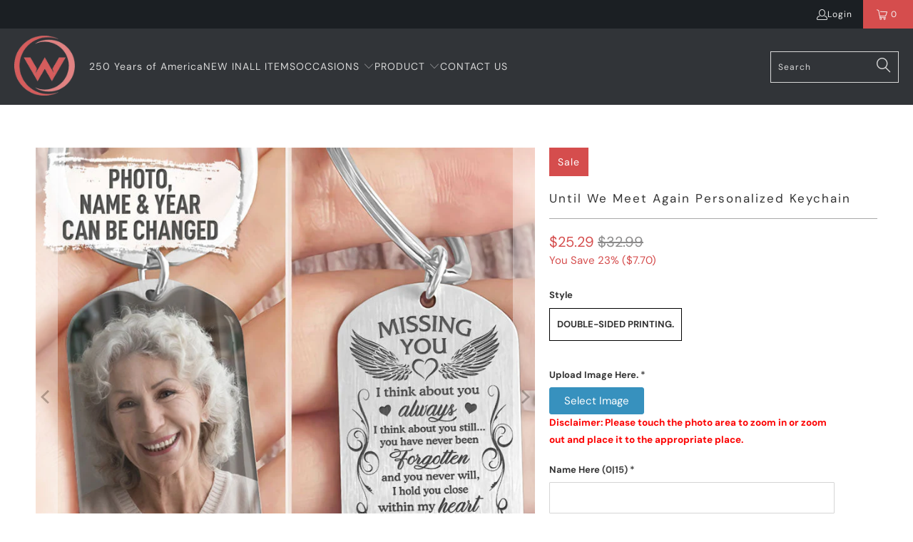

--- FILE ---
content_type: text/javascript; charset=utf-8
request_url: https://www.woohops.com/products/until-we-meet-again-personalized-keychain.js
body_size: 1476
content:
{"id":7572335067383,"title":"Until We Meet Again Personalized Keychain","handle":"until-we-meet-again-personalized-keychain","description":"\u003cp\u003e\u003cb\u003e\u003ci\u003e\u003cimg src=\"https:\/\/cdn.shopify.com\/s\/files\/1\/0061\/8630\/3557\/files\/trustbagde.png?v=1586409577\"\u003e\u003c\/i\u003e\u003c\/b\u003e\u003c\/p\u003e\n\u003cp\u003e\u003cstrong\u003eKEY FEATURES\u003c\/strong\u003e\u003c\/p\u003e\n\u003cul\u003e\n\u003cli\u003e\n\u003cp\u003e\u003cstrong\u003eBest Material and Durability:\u003c\/strong\u003e\u003cspan\u003e \u003c\/span\u003eThe key chain is made of stainless steel. It looks great and shiny.\u003c\/p\u003e\n\u003c\/li\u003e\n\u003cli\u003e\n\u003cp\u003e\u003cstrong\u003eFind Your Key Easier:\u003c\/strong\u003e\u003cspan\u003e \u003c\/span\u003eStill worried about losing your car and house keys easily when you are outside? With the stainless steel keychain, it is easy to find your keys and you can truly free up both your hands for outdoor joy, having fun with babies, carrying shopping bags or work need.\u003c\/p\u003e\n\u003c\/li\u003e\n\u003cli\u003e\n\u003cp\u003e\u003cstrong\u003eMulti-functional Home Decor:\u003c\/strong\u003e\u003cspan\u003e \u003c\/span\u003eYou can create your own collection of adorable and funny keychains for yourself. Especially, your home will look more beautiful when having an interesting keychain in the key hook.\u003c\/p\u003e\n\u003c\/li\u003e\n\u003cli\u003e\n\u003cp\u003e\u003cstrong\u003eGift of love:\u003c\/strong\u003e\u003cspan\u003e \u003c\/span\u003eWhether you buy it for yourself or for your friend, family member, colleague, this keychain bracelet fits the need to be a very useful and beautiful gift, she can use it every day. A perfect idea if you are finding a birthday gift, a housewarming gift, a festival gift, a Mother’s Day\/ Father’s Day\/ Christmas gift for your family or friends.\u003c\/p\u003e\n\u003c\/li\u003e\n\u003c\/ul\u003e\n\u003cdiv class=\"tw-pt-1 tw-px-5 lg:tw-px-0 hide-scrollbar tw-overflow-hidden mce__content\"\u003e\n\u003cp\u003e\u003cstrong\u003eCustomization:\u003c\/strong\u003e\u003c\/p\u003e\n\u003cul class=\"list-paddingleft-2\"\u003e\n\u003cli\u003e\n\u003cp\u003ePlease fill in the required fields and double-check your spelling before purchasing.\u003c\/p\u003e\n\u003c\/li\u003e\n\u003cli\u003e\n\u003cp\u003eTo ensure the best looking, please use standard English only and exclude special characters.\u003c\/p\u003e\n\u003c\/li\u003e\n\u003c\/ul\u003e\n\u003cp\u003e\u003cstrong\u003ePlease note:\u003c\/strong\u003e Due to the difference in monitor and light effect, the actual color and size of the item may be slightly different from the visual image.\u003c\/p\u003e\n\u003c\/div\u003e\n\u003cp\u003e\u003cem\u003e\u003cstrong\u003eGREAT REASONS TO BUY FROM US\u003c\/strong\u003e\u003c\/em\u003e\u003cbr\u003e\u003c\/p\u003e\n\u003cdiv class=\"product-single__description rte\" data-mce-fragment=\"1\" itemprop=\"description\"\u003e\n\u003cul data-mce-fragment=\"1\"\u003e\n\u003cli data-mce-fragment=\"1\"\u003eHandling Time:1-5 business days \/ Shipping Time: 5-14 business days.\u003c\/li\u003e\n\u003cli data-mce-fragment=\"1\"\u003eOrders can be canceled, returned, or exchanged freely if there are problems in quality, colors, and delayed shipping.\u003c\/li\u003e\n\u003cli data-mce-fragment=\"1\"\u003e30 Days protection, 100% refund if order not received.\u003c\/li\u003e\n\u003c\/ul\u003e\n\u003cul data-mce-fragment=\"1\"\u003e\u003c\/ul\u003e\n\u003c\/div\u003e\n\u003cdiv class=\"inline-item right last payment-methods\" data-mce-fragment=\"1\"\u003e\u003cimg src=\"https:\/\/cdn.shopifycdn.net\/s\/files\/1\/0288\/8436\/9496\/files\/3_1_ff775d20-3222-40a8-b39c-7002b4f45f25.jpg?v=1631512423\" alt=\"\"\u003e\u003c\/div\u003e","published_at":"2022-03-28T03:26:46-04:00","created_at":"2022-03-28T21:11:42-04:00","vendor":"Woohops","type":"","tags":["1v1 Keychain","Personalized Gifts"],"price":2529,"price_min":2529,"price_max":2529,"available":true,"price_varies":false,"compare_at_price":3299,"compare_at_price_min":3299,"compare_at_price_max":3299,"compare_at_price_varies":false,"variants":[{"id":42566608912631,"title":"Double-sided printing.","option1":"Double-sided printing.","option2":null,"option3":null,"sku":"C20-30-11030-DZ+B6","requires_shipping":true,"taxable":true,"featured_image":null,"available":true,"name":"Until We Meet Again Personalized Keychain - Double-sided printing.","public_title":"Double-sided printing.","options":["Double-sided printing."],"price":2529,"weight":28,"compare_at_price":3299,"inventory_management":null,"barcode":null,"requires_selling_plan":false,"selling_plan_allocations":[]}],"images":["\/\/cdn.shopify.com\/s\/files\/1\/0551\/3612\/5119\/products\/Web2_800x_0a8fa962-5074-4691-8908-6f76108f6f76.jpg?v=1648516302","\/\/cdn.shopify.com\/s\/files\/1\/0551\/3612\/5119\/products\/Web_800x_dde4db19-c240-4ac2-b3a9-20859542ee25.jpg?v=1648516302","\/\/cdn.shopify.com\/s\/files\/1\/0551\/3612\/5119\/products\/Web3_800x_53cf8919-fd26-4695-b6d8-414667579218.jpg?v=1648516302"],"featured_image":"\/\/cdn.shopify.com\/s\/files\/1\/0551\/3612\/5119\/products\/Web2_800x_0a8fa962-5074-4691-8908-6f76108f6f76.jpg?v=1648516302","options":[{"name":"Style","position":1,"values":["Double-sided printing."]}],"url":"\/products\/until-we-meet-again-personalized-keychain","media":[{"alt":null,"id":29342771216631,"position":1,"preview_image":{"aspect_ratio":1.0,"height":800,"width":800,"src":"https:\/\/cdn.shopify.com\/s\/files\/1\/0551\/3612\/5119\/products\/Web2_800x_0a8fa962-5074-4691-8908-6f76108f6f76.jpg?v=1648516302"},"aspect_ratio":1.0,"height":800,"media_type":"image","src":"https:\/\/cdn.shopify.com\/s\/files\/1\/0551\/3612\/5119\/products\/Web2_800x_0a8fa962-5074-4691-8908-6f76108f6f76.jpg?v=1648516302","width":800},{"alt":null,"id":29342771249399,"position":2,"preview_image":{"aspect_ratio":1.0,"height":800,"width":800,"src":"https:\/\/cdn.shopify.com\/s\/files\/1\/0551\/3612\/5119\/products\/Web_800x_dde4db19-c240-4ac2-b3a9-20859542ee25.jpg?v=1648516302"},"aspect_ratio":1.0,"height":800,"media_type":"image","src":"https:\/\/cdn.shopify.com\/s\/files\/1\/0551\/3612\/5119\/products\/Web_800x_dde4db19-c240-4ac2-b3a9-20859542ee25.jpg?v=1648516302","width":800},{"alt":null,"id":29342771282167,"position":3,"preview_image":{"aspect_ratio":1.0,"height":800,"width":800,"src":"https:\/\/cdn.shopify.com\/s\/files\/1\/0551\/3612\/5119\/products\/Web3_800x_53cf8919-fd26-4695-b6d8-414667579218.jpg?v=1648516302"},"aspect_ratio":1.0,"height":800,"media_type":"image","src":"https:\/\/cdn.shopify.com\/s\/files\/1\/0551\/3612\/5119\/products\/Web3_800x_53cf8919-fd26-4695-b6d8-414667579218.jpg?v=1648516302","width":800}],"requires_selling_plan":false,"selling_plan_groups":[]}

--- FILE ---
content_type: text/javascript; charset=utf-8
request_url: https://www.woohops.com/products/until-we-meet-again-personalized-keychain.js
body_size: 1459
content:
{"id":7572335067383,"title":"Until We Meet Again Personalized Keychain","handle":"until-we-meet-again-personalized-keychain","description":"\u003cp\u003e\u003cb\u003e\u003ci\u003e\u003cimg src=\"https:\/\/cdn.shopify.com\/s\/files\/1\/0061\/8630\/3557\/files\/trustbagde.png?v=1586409577\"\u003e\u003c\/i\u003e\u003c\/b\u003e\u003c\/p\u003e\n\u003cp\u003e\u003cstrong\u003eKEY FEATURES\u003c\/strong\u003e\u003c\/p\u003e\n\u003cul\u003e\n\u003cli\u003e\n\u003cp\u003e\u003cstrong\u003eBest Material and Durability:\u003c\/strong\u003e\u003cspan\u003e \u003c\/span\u003eThe key chain is made of stainless steel. It looks great and shiny.\u003c\/p\u003e\n\u003c\/li\u003e\n\u003cli\u003e\n\u003cp\u003e\u003cstrong\u003eFind Your Key Easier:\u003c\/strong\u003e\u003cspan\u003e \u003c\/span\u003eStill worried about losing your car and house keys easily when you are outside? With the stainless steel keychain, it is easy to find your keys and you can truly free up both your hands for outdoor joy, having fun with babies, carrying shopping bags or work need.\u003c\/p\u003e\n\u003c\/li\u003e\n\u003cli\u003e\n\u003cp\u003e\u003cstrong\u003eMulti-functional Home Decor:\u003c\/strong\u003e\u003cspan\u003e \u003c\/span\u003eYou can create your own collection of adorable and funny keychains for yourself. Especially, your home will look more beautiful when having an interesting keychain in the key hook.\u003c\/p\u003e\n\u003c\/li\u003e\n\u003cli\u003e\n\u003cp\u003e\u003cstrong\u003eGift of love:\u003c\/strong\u003e\u003cspan\u003e \u003c\/span\u003eWhether you buy it for yourself or for your friend, family member, colleague, this keychain bracelet fits the need to be a very useful and beautiful gift, she can use it every day. A perfect idea if you are finding a birthday gift, a housewarming gift, a festival gift, a Mother’s Day\/ Father’s Day\/ Christmas gift for your family or friends.\u003c\/p\u003e\n\u003c\/li\u003e\n\u003c\/ul\u003e\n\u003cdiv class=\"tw-pt-1 tw-px-5 lg:tw-px-0 hide-scrollbar tw-overflow-hidden mce__content\"\u003e\n\u003cp\u003e\u003cstrong\u003eCustomization:\u003c\/strong\u003e\u003c\/p\u003e\n\u003cul class=\"list-paddingleft-2\"\u003e\n\u003cli\u003e\n\u003cp\u003ePlease fill in the required fields and double-check your spelling before purchasing.\u003c\/p\u003e\n\u003c\/li\u003e\n\u003cli\u003e\n\u003cp\u003eTo ensure the best looking, please use standard English only and exclude special characters.\u003c\/p\u003e\n\u003c\/li\u003e\n\u003c\/ul\u003e\n\u003cp\u003e\u003cstrong\u003ePlease note:\u003c\/strong\u003e Due to the difference in monitor and light effect, the actual color and size of the item may be slightly different from the visual image.\u003c\/p\u003e\n\u003c\/div\u003e\n\u003cp\u003e\u003cem\u003e\u003cstrong\u003eGREAT REASONS TO BUY FROM US\u003c\/strong\u003e\u003c\/em\u003e\u003cbr\u003e\u003c\/p\u003e\n\u003cdiv class=\"product-single__description rte\" data-mce-fragment=\"1\" itemprop=\"description\"\u003e\n\u003cul data-mce-fragment=\"1\"\u003e\n\u003cli data-mce-fragment=\"1\"\u003eHandling Time:1-5 business days \/ Shipping Time: 5-14 business days.\u003c\/li\u003e\n\u003cli data-mce-fragment=\"1\"\u003eOrders can be canceled, returned, or exchanged freely if there are problems in quality, colors, and delayed shipping.\u003c\/li\u003e\n\u003cli data-mce-fragment=\"1\"\u003e30 Days protection, 100% refund if order not received.\u003c\/li\u003e\n\u003c\/ul\u003e\n\u003cul data-mce-fragment=\"1\"\u003e\u003c\/ul\u003e\n\u003c\/div\u003e\n\u003cdiv class=\"inline-item right last payment-methods\" data-mce-fragment=\"1\"\u003e\u003cimg src=\"https:\/\/cdn.shopifycdn.net\/s\/files\/1\/0288\/8436\/9496\/files\/3_1_ff775d20-3222-40a8-b39c-7002b4f45f25.jpg?v=1631512423\" alt=\"\"\u003e\u003c\/div\u003e","published_at":"2022-03-28T03:26:46-04:00","created_at":"2022-03-28T21:11:42-04:00","vendor":"Woohops","type":"","tags":["1v1 Keychain","Personalized Gifts"],"price":2529,"price_min":2529,"price_max":2529,"available":true,"price_varies":false,"compare_at_price":3299,"compare_at_price_min":3299,"compare_at_price_max":3299,"compare_at_price_varies":false,"variants":[{"id":42566608912631,"title":"Double-sided printing.","option1":"Double-sided printing.","option2":null,"option3":null,"sku":"C20-30-11030-DZ+B6","requires_shipping":true,"taxable":true,"featured_image":null,"available":true,"name":"Until We Meet Again Personalized Keychain - Double-sided printing.","public_title":"Double-sided printing.","options":["Double-sided printing."],"price":2529,"weight":28,"compare_at_price":3299,"inventory_management":null,"barcode":null,"requires_selling_plan":false,"selling_plan_allocations":[]}],"images":["\/\/cdn.shopify.com\/s\/files\/1\/0551\/3612\/5119\/products\/Web2_800x_0a8fa962-5074-4691-8908-6f76108f6f76.jpg?v=1648516302","\/\/cdn.shopify.com\/s\/files\/1\/0551\/3612\/5119\/products\/Web_800x_dde4db19-c240-4ac2-b3a9-20859542ee25.jpg?v=1648516302","\/\/cdn.shopify.com\/s\/files\/1\/0551\/3612\/5119\/products\/Web3_800x_53cf8919-fd26-4695-b6d8-414667579218.jpg?v=1648516302"],"featured_image":"\/\/cdn.shopify.com\/s\/files\/1\/0551\/3612\/5119\/products\/Web2_800x_0a8fa962-5074-4691-8908-6f76108f6f76.jpg?v=1648516302","options":[{"name":"Style","position":1,"values":["Double-sided printing."]}],"url":"\/products\/until-we-meet-again-personalized-keychain","media":[{"alt":null,"id":29342771216631,"position":1,"preview_image":{"aspect_ratio":1.0,"height":800,"width":800,"src":"https:\/\/cdn.shopify.com\/s\/files\/1\/0551\/3612\/5119\/products\/Web2_800x_0a8fa962-5074-4691-8908-6f76108f6f76.jpg?v=1648516302"},"aspect_ratio":1.0,"height":800,"media_type":"image","src":"https:\/\/cdn.shopify.com\/s\/files\/1\/0551\/3612\/5119\/products\/Web2_800x_0a8fa962-5074-4691-8908-6f76108f6f76.jpg?v=1648516302","width":800},{"alt":null,"id":29342771249399,"position":2,"preview_image":{"aspect_ratio":1.0,"height":800,"width":800,"src":"https:\/\/cdn.shopify.com\/s\/files\/1\/0551\/3612\/5119\/products\/Web_800x_dde4db19-c240-4ac2-b3a9-20859542ee25.jpg?v=1648516302"},"aspect_ratio":1.0,"height":800,"media_type":"image","src":"https:\/\/cdn.shopify.com\/s\/files\/1\/0551\/3612\/5119\/products\/Web_800x_dde4db19-c240-4ac2-b3a9-20859542ee25.jpg?v=1648516302","width":800},{"alt":null,"id":29342771282167,"position":3,"preview_image":{"aspect_ratio":1.0,"height":800,"width":800,"src":"https:\/\/cdn.shopify.com\/s\/files\/1\/0551\/3612\/5119\/products\/Web3_800x_53cf8919-fd26-4695-b6d8-414667579218.jpg?v=1648516302"},"aspect_ratio":1.0,"height":800,"media_type":"image","src":"https:\/\/cdn.shopify.com\/s\/files\/1\/0551\/3612\/5119\/products\/Web3_800x_53cf8919-fd26-4695-b6d8-414667579218.jpg?v=1648516302","width":800}],"requires_selling_plan":false,"selling_plan_groups":[]}

--- FILE ---
content_type: text/javascript
request_url: https://www.woohops.com/cdn/shop/t/7/assets/booster.js?v=122948760417307404501768946401
body_size: 10084
content:
(function(D,B){typeof window.exports=="object"&&typeof window[function(){var _="le",f="modu";return f+_}()]!="undefined"?window[function(){var u="e",T="l",W="modu";return W+T+u}()].exports=B():function(){var p="n",N="nctio",G="u",K="f";return K+G+N+p}()==typeof window.define&&window.define.amd?window.define(B):D.baMet=B()})(this,function(){function D(){return A[function(){var E="refix",Y="lP",TU="ur";return TU+Y+E}()]+A[function(){var e="l",IX="EvsUr",NQ="ba";return NQ+IX+e}()]}function B(D2){return Object[function(){var Nm="s",gd="y",MK="e",gW="k";return gW+MK+gd+Nm}()](D2)[function(){var Y="h",p="gt",x="en",VI="l";return VI+x+p+Y}()]===0}function w(){return(A[function(){var D8="acon",pO="useBe";return pO+D8}()]||A[function(){var by="lyNow",MD="app";return MD+by}()])&&B(A[function(){var q="rs",ei="e",p7="d",zM="hea";return zM+p7+ei+q}()])&&Jf&&typeof window[function(){var BZ="tor",g="ga",E="i",N="nav";return N+E+g+BZ}()][function(){var V="acon",tR="ndBe",qIH="se";return qIH+tR+V}()]!="undefined"&&!A[function(){var _Z="als",rb="denti",YC="re",Mo="hC",e0="t",T="wi";return T+e0+Mo+YC+rb+_Z}()]}function z(){for(var D2;D2=y[function(){var Cp="t",r="f",x="hi",e$="s";return e$+x+r+Cp}()]();)D2();o=!0}function _(D2){o?D2():y.push(D2)}function K(D2,B2){var w2=D2[function(){var Yo="s",AP="he",Y="tc",pZ="ma";return pZ+Y+AP+Yo}()]||D2.matchesSelector||D2[function(){var ol="tor",LK="tchesSelec",E="zMa",Z="mo";return Z+E+LK+ol}()]||D2.msMatchesSelector||D2.oMatchesSelector||D2.webkitMatchesSelector;return w2?w2.apply(D2,[B2]):(U[function(){var g0="g",qD="o",F="l";return F+qD+g0}()]("Unable to match"),!1)}function v(D2){var B2=[];for(window[function(){var G="j";return G}()]=0;window.j<D2.items.length;window.j++){var w2=D2[function(){var fe="ms",Tb="te",h="i";return h+Tb+fe}()][window.j];B2[function(){var Do="h",r="us",_q="p";return _q+r+Do}()]({id:w2[function(){var HG="d",F="i";return F+HG}()],properties:w2.properties,quantity:w2.quantity,variant_id:w2.variant_id,product_id:w2.product_id,final_price:w2[function(){var Nx="e",yi="c",Zi="l_pri",l="a",JE="fin";return JE+l+Zi+yi+Nx}()],image:w2[function(){var Nm="ge",kp="ma",q="i";return q+kp+Nm}()],handle:w2[function(){var bv="le",NA="nd",x="ha";return x+NA+bv}()],title:w2.title})}return{token:D2.token,total_price:D2[function(){var s="_price",i="tal",d3="to";return d3+i+s}()],items:B2,currency:D2.currency}}function I(D2){U.log(D2),D2._url.indexOf(function(){var u="dd",Fy="/a",gu="/cart";return gu+Fy+u}())>=0?U[function(){var bC="ta",G="Da",h0="Cart",kW="get";return kW+h0+G+bC}()](function(D3){U.log(D3),U[function(){var h="ibutes",s="artAttr",gi="setC";return gi+s+h}()](!0,D3)}):U[function(){var x2="es",s6="t",WL="u",GC="ib",bd="tAttr",wF="ar",R="setC";return R+wF+bd+GC+WL+s6+x2}()](!0,D2[function(){var ti="e",E="s",T="on",Sj="resp";return Sj+T+E+ti}()])}function W(){try{var D2=XMLHttpRequest.prototype.open;XMLHttpRequest.prototype.open=function(){this[function(){var Wx="istener",x="addEventL";return x+Wx}()](function(){var Ey="d",r="loa";return r+Ey}(),function(){this[function(){var rj="url",h="_";return h+rj}()]&&this[function(){var p="l",g="r",jQ="u",bu="_";return bu+jQ+g+p}()][function(){var mF="h",QR="rc",tl="a",zO="se";return zO+tl+QR+mF}()](/cart.*js/)>=0&&this._method!="GET"&&(U.log("its a cart endpoint thats not a get request"),I(this))}),D2[function(){var aq="ly",F="p",gf="p",v7="a";return v7+gf+F+aq}()](this,arguments)}}catch(B2){U[function(){var Y="g",s="o",Uz="l";return Uz+s+Y}()](B2),U[function(){var qc="g",l="o",h="l";return h+l+qc}()](function(){var N="t",vz="hing ajax car",Ce="error catc";return Ce+vz+N}())}}function $(D2){document.readyState==="interactive"||function(){var z0="te",_U="e",r="compl";return r+_U+z0}()===document[function(){var rp="tate",f="S",pU="ready";return pU+f+rp}()]?D2():document[function(){var u="ner",c="ntListe",E="ve",T="addE";return T+E+c+u}()](function(){var lN="d",RB="tentLoade",Z="Con",R="DOM";return R+Z+RB+lN}(),D2)}function k(){return function(){var c="xxxxxxxxx",DX="x",IM="xxxxxxx4xxxyxxxxx",O="xxxxx";return O+IM+DX+c}().replace(/[xy]/g,function(D2){var B2=16*Math.random()|0;return(function(){var l="x";return l}()==D2?B2:3&B2|8)[function(){var _d="ing",C="toStr";return C+_d}()](16)})+Date.now()[function(){var Yr="g",l="Strin",V="o",f="t";return f+V+l+Yr}()]()}function L(){A[function(){var V="s",qL="okie",r="co";return r+qL+V}()]&&Jf&&U[function(){var vc="okie",f1="setCo";return f1+vc}()]("baMet_baEvs",window.JSON.stringify(AxM),1)}function H(){var D2=document.querySelector(function(){var fi="f-token]",Up="a[name=csr",Gm="met";return Gm+Up+fi}());return D2&&D2[function(){var s6="t",r="ten",VQ="n",c="co";return c+VQ+r+s6}()]}function n(){var D2=document[function(){var T="r",N="lecto",p="querySe";return p+N+T}()](function(){var r="am]",l="rf-par",i="name=cs",_b="meta[";return _b+i+l+r}());return D2&&D2.content}function P(D2){var B2=H();B2&&D2.setRequestHeader("X-CSRF-Token",B2)}function lO(D2){var B2=D2;return B2[function(){var UJ="n",ry="mo",tk="om",Sk="c";return Sk+tk+ry+UJ}()]=window[function(){var ld="ps",oi="sterAp",d="Boo";return d+oi+ld}()].common,B2}function Pe(B2){_(function(){U.sendRequest(D(),lO(B2),function(){for(var D2=0;D2<AxM.length;D2++)if(AxM[D2].id==B2[function(){var d="d",E="i";return E+d}()]){AxM[function(){var TB="ice",f0="l",Nj="sp";return Nj+f0+TB}()](D2,1);break}L()})})}function b(B2){_(function(){var w2=lO(B2),z2=n(),_2=H();z2&&_2&&(w2[z2]=_2),window.navigator[function(){var h="n",Hv="o",j="ac",wP="sendBe";return wP+j+Hv+h}()](D(),window.JSON[function(){var d="gify",q="strin";return q+d}()](w2))})}function Ll(){return window[function(){var Y="ion",Yh="locat";return Yh+Y}()][function(){var R="me",f="athna",e="p";return e+f+R}()]}function X(D2){return D2&&D2.length>0?D2:null}function m(D2){for(var B2 in D2)D2[function(){var C="perty",s="sOwnPro",EO="a",G="h";return G+EO+s+C}()](B2)&&D2[B2]===null&&delete D2[B2];return D2}function ZS(D2){var B2=D2.target;return m({tag:B2.tagName.toLowerCase(),id:X(B2.id),class:X(B2.className),page:Ll()})}function t(){$H=U.getVisitId();var D2=new Date,B2=new Date,w2=2;B2[function(){var ee="rs",r="u",t0="tUTCHo",u="se";return u+t0+r+ee}()](23,59,59,59);var z2=(B2-D2)/1e3,_2=z2/60;return(_2>Q||z2<w2)&&(_2=Q),(!$H||z2<w2)&&($H=k()),U.setCookie("baMet_visit",$H,_2),$H}function OQ(){if(o=!1,$H=t(),dl=U.getVisitorId(),M=U.getCookie(function(){var jS="y",l="t_appl",vT="baMe";return vT+l+jS}()),A.cookies===!1||A[function(){var j="its",oG="yVis",ps="l",HP="app";return HP+ps+oG+j}()]===!1)U.log("Visit applying disabled"),z();else if($H&&dl&&!M)U[function(){var SQ="g",R="o",oQ="l";return oQ+R+SQ}()]("Active visit"),z();else if(U.getCookie(function(){var q="it",V="s",BM="vi",x="baMet_";return x+BM+V+q}())){U[function(){var f="g",T="o",C="l";return C+T+f}()]("Visit started"),dl||(dl=k(),window.localStorage.setItem("baMet_visitor",dl));var D2=new Date,B2=D2[function(){var g="ing",NO="ISOStr",E="to";return E+NO+g}()]().slice(0,10),w2={shop_id:window.BoosterApps[function(){var Ic="mmon",_i="co";return _i+Ic}()][function(){var c="p",s="o",cD="h",PT="s";return PT+cD+s+c}()].id,name:"create_visit",params:{landing_page:window[function(){var MF="tion",Bb="a",oR="loc";return oR+Bb+MF}()][function(){var zz="ef",uM="r",am="h";return am+uM+zz}()],screen_width:window.screen[function(){var Ha="h",ot="t",ja="wid";return ja+ot+Ha}()],screen_height:window.screen[function(){var W3="ght",mS="hei";return mS+W3}()]},timestamp:window.parseInt(D2.getTime()),date:B2,hour:D2.getUTCHours(),id:k(),visit_token:$H,visitor_token:dl,app:function(){var FC="a",zr="b";return zr+FC}()};for(var _2 in document.referrer.length>0&&(w2.referrer=document[function(){var h="rer",vn="fer",ddV="re";return ddV+vn+h}()]),A.visitParams)A[function(){var dn="ams",aI="tPar",Se="visi";return Se+aI+dn}()].hasOwnProperty(_2)&&(w2[_2]=A[function(){var O="s",t2="aram",GA="visitP";return GA+t2+O}()][_2]);U[function(){var d="g",AH="o",t0="l";return t0+AH+d}()](w2),U.destroyCookie(function(){var gF="pply",N0="Met_a",Y="ba";return Y+N0+gF}()),z()}else U.log("baCookies disabled"),z()}var S={set:function(D2,B2,w2,z2){var _2="",K2="";if(w2){var v2=new Date;v2[function(){var cT="ime",sD="setT";return sD+cT}()](v2.getTime()+60*w2*1e3),_2="; expires="+v2[function(){var C="ing",R="tr",Kz="S",kY="toGMT";return kY+Kz+R+C}()]()}z2&&(K2=function(){var F="ain=",Pj="; dom";return Pj+F}()+z2),document[function(){var Gx="e",u="i",rG="k",h="o",nW="co";return nW+h+rG+u+Gx}()]=D2+function(){var Z="=";return Z}()+window[function(){var G="e",c="cap",p="s",e="e";return e+p+c+G}()](B2)+_2+K2+"; path=/"},get:function(D2){var B2,w2,z2=D2+"=",_2=document[function(){var p="ie",sn="cook";return sn+p}()].split(function(){var _7=";";return _7}());for(B2=0;B2<_2.length;B2++){for(w2=_2[B2];w2.charAt(0)===" ";)w2=w2.substring(1,w2[function(){var tN="h",d="t",e="eng",KY="l";return KY+e+d+tN}()]);if(w2[function(){var H3="f",g="O",l0="x",i="nde",E="i";return E+i+l0+g+H3}()](z2)===0)return unescape(w2[function(){var G="ring",yC="subst";return yC+G}()](z2[function(){var k_="th",j="g",CJ="n",QS="e",u="l";return u+QS+CJ+j+k_}()],w2.length))}return null}},A={urlPrefix:"",visitsUrl:"https://u0altfd679.execute-api.us-west-2.amazonaws.com/prod/api/appstats",baEvsUrl:"https://u0altfd679.execute-api.us-west-2.amazonaws.com/prod/api/appstats",page:null,useBeacon:!0,startOnReady:!0,applyVisits:!0,cookies:!0,cookieDomain:null,headers:{},visitParams:{},withCredentials:!1},U=window.baMet||{};U.configure=function(D2){for(var B2 in D2)D2[function(){var zf="ty",F="wnProper",tG="O",xd="s",Eu="ha";return Eu+xd+tG+F+zf}()](B2)&&(A[B2]=D2[B2])},U[function(){var OK="ure",p3="onfig",cn="c";return cn+p3+OK}()](U);var $H,dl,M,a=window.jQuery||window.Zepto||window[function(){var MI="$";return MI}()],Q=30,J=2*362781+325638,o=!1,y=[],Jf=typeof window.JSON!="undefined"&&typeof window.JSON[function(){var xg="ngify",j="ri",YY="st";return YY+j+xg}()]!="undefined",AxM=[];U.setCookie=function(D2,B2,w2){S[function(){var WN="t",kn="e",r="s";return r+kn+WN}()](D2,B2,w2,A[function(){var G="omain",YQ="cookieD";return YQ+G}()]||A.domain)},U.getCookie=function(D2){return S[function(){var R$="t",V="e",u="g";return u+V+R$}()](D2)},U[function(){var s="kie",e="oyCoo",vg="destr";return vg+e+s}()]=function(D2){S[function(){var r="t",dX="e",SM="s";return SM+dX+r}()](D2,"",-1)},U.log=function(D2){U.getCookie("baMet_debug")&&window.console[function(){var FS="g",f8="o",f="l";return f+f8+FS}()](D2)},U.onBaEv=function(D2,B2,w2){document.addEventListener(D2,function(D3){K(D3.target,B2)&&w2(D3)})},U[function(){var F="st",D4="e",cd="qu",l="sendRe";return l+cd+D4+F}()]=function(D2,B2,w2){try{if(Jf)if(a&&function(){var g="ion",G="funct";return G+g}()==typeof a.ajax)a.ajax({type:function(){var d="ST",fn="O",C_="P";return C_+fn+d}(),url:D2,data:window[function(){var gY="N",E="SO",i9="J";return i9+E+gY}()].stringify(B2),contentType:function(){var N="t=utf-8",pV="harse",iS="n/json; c",h="io",q="applicat";return q+h+iS+pV+N}(),beforeSend:P,complete:function(D3){D3.status==200&&w2(D3)},headers:A[function(){var m8="ders",p="hea";return p+m8}()],xhrFields:{withCredentials:A[function(){var z0="entials",bg="d",Za="e",CR="thCr",Y="wi";return Y+CR+Za+bg+z0}()]}});else{var z2=new XMLHttpRequest;for(var _2 in z2.open(function(){var Qg="T",Q8="POS";return Q8+Qg}(),D2,!0),z2[function(){var LA="dentials",w6="hCre",HE="wit";return HE+w6+LA}()]=A[function(){var $I="entials",v8="ed",Jm="Cr",MN="with";return MN+Jm+v8+$I}()],z2[function(){var tS="der",Oj="equestHea",DY="tR",Xh="se";return Xh+DY+Oj+tS}()]("Content-Type",function(){var u="n",GJ="o",Z9B="n/js",$K="tio",PC="lica",Jj="app";return Jj+PC+$K+Z9B+GJ+u}()),A.headers)A.headers.hasOwnProperty(_2)&&z2.setRequestHeader(_2,A[function(){var Sw="s",GB="er",Vb="head";return Vb+GB+Sw}()][_2]);z2[function(){var i="d",mf="loa",bX="on";return bX+mf+i}()]=function(){z2.status===200&&w2(z2.response)},P(z2),z2.send(window[function(){var Wk="N",$k="O",C="JS";return C+$k+Wk}()].stringify(B2))}}catch(K2){}},U[function(){var up="tData",p="getCar";return p+up}()]=function(D2){try{if(Jf)if(a&&typeof a[function(){var x9="x",g="aja";return g+x9}()]=="function")a[function(){var Uu="x",Na="aja";return Na+Uu}()]({type:function(){var i9="T",O="E",m5="G";return m5+O+i9}(),url:function(){var BX="equest=1",mS="_r",Y="/cart.js?ba";return Y+mS+BX}(),data:{},dataType:"json",complete:function(B3){B3.status==200&&(B3.responseText?D2(B3.responseText):D2(B3))}});else{var B2=new XMLHttpRequest;B2.onreadystatechange=function(){B2[function(){var aC="State",RZ="ready";return RZ+aC}()]===4&&B2.status===200&&D2(B2[function(){var Mb="eText",wJ="respons";return wJ+Mb}()])},B2[function(){var UY="n",QM="e",N="op";return N+QM+UY}()](function(){var aQ="T",C="E",Z="G";return Z+C+aQ}(),function(){var ZB="1",ZH="_request=",El="/cart.js?ba";return El+ZH+ZB}(),!1),B2.send(null)}}catch(w2){}},U.syncCsId=function(){var D2=U.getCookie("baMet_cs_id");return D2||(D2=k()),U.setCookie(function(){var JF="_id",jF="cs",DT="t_",WW="baMe";return WW+DT+jF+JF}(),D2,3*6623+291),D2},U.getVisitId=U[function(){var u="n",_Z="sitToke",kx="Vi",Ci="get";return Ci+kx+_Z+u}()]=function(){return U[function(){var kj="kie",FK="o",zB="etCo",hq="g";return hq+zB+FK+kj}()](function(){var sR="t",th="si",YT="i",xb="aMet_v",d="b";return d+xb+YT+th+sR}())},U[function(){var hP="itorId",Qr="getVis";return Qr+hP}()]=U[function(){var Y="n",zn="rToke",O="etVisito",d="g";return d+O+zn+Y}()]=function(){return window.localStorage.getItem("baMet_visitor")},U.isAdmin=function(){return U[function(){var wJ="ookie",KP="etC",Y8="g";return Y8+KP+wJ}()](function(){var x="min",q="d",r="_a",_A="ba";return _A+r+q+x}())},U.reset=function(){return U.destroyCookie(function(){var cR="t",f="si",g="vi",h="t_",wB="Me",TE="ba";return TE+wB+h+g+f+cR}()),window.localStorage[function(){var kz="Item",CO="emove",wg="r";return wg+CO+kz}()]("baMet_visitor"),U.destroyCookie("baMet_baEvs"),U.destroyCookie(function(){var BQ="apply",DD="baMet_";return DD+BQ}()),!0},U.debug=function(D2){return D2===!1?U.destroyCookie(function(){var V="ug",bS="b",uE="t_de",IR="Me",iW="ba";return iW+IR+uE+bS+V}()):U[function(){var $r="e",yc="ooki",IH="tC",xL="e",Jk="s";return Jk+xL+IH+yc+$r}()](function(){var zG="ug",r="eb",_p="d",h="baMet_";return h+_p+r+zG}(),function(){var LA="t";return LA}(),1*(1*180541+173887)+171172),!0},U.getBrowserInfo=function(){return{options:[],header:[navigator.platform,navigator.userAgent,navigator[function(){var w9="sion",cp="appVer";return cp+w9}()],navigator[function(){var jj="or",C="vend";return C+jj}()],window.opera],dataos:[{name:"Windows Phone",value:function(){var fg="one",E="dows Ph",cN="Win";return cN+E+fg}(),version:function(){var gCF="S",i="O";return i+gCF}()},{name:"Windows",value:"Win",version:function(){var Fl="T",pK="N";return pK+Fl}()},{name:"iPhone",value:function(){var dz="ne",c="Pho",Z="i";return Z+c+dz}(),version:function(){var P8="S",oR="O";return oR+P8}()},{name:"iPad",value:"iPad",version:"OS"},{name:function(){var I8="id",EG="ndro",R7="A";return R7+EG+I8}(),value:"Android",version:function(){var YQ="roid",W$="And";return W$+YQ}()},{name:function(){var W8="c OS",Ky="a",q="M";return q+Ky+W8}(),value:"Mac",version:function(){var R="X",A2="OS ";return A2+R}()},{name:function(){var Hf="x",qw="u",iv="in",ip="L";return ip+iv+qw+Hf}(),value:"Linux",version:function(){var T="v",oW="r";return oW+T}()},{name:function(){var yg="m",XA="Pal";return XA+yg}(),value:"Palm",version:"PalmOS"}],databrowser:[{name:"Chrome",value:function(){var eC="me",_v="Chro";return _v+eC}(),version:function(){var DT="e",ai="m",_s="ro",tY="Ch";return tY+_s+ai+DT}()},{name:"Firefox",value:"Firefox",version:function(){var _P="x",G4="efo",bAE="ir",AW="F";return AW+bAE+G4+_P}()},{name:"Safari",value:function(){var Nx="i",JE="ar",qz="f",h="Sa";return h+qz+JE+Nx}(),version:function(){var fs="ion",Sj="Vers";return Sj+fs}()},{name:"Internet Explorer",value:"MSIE",version:function(){var XK="E",da="I",rv="MS";return rv+da+XK}()},{name:function(){var EO="ra",nG="Ope";return nG+EO}(),value:function(){var Rq="a",VK="r",jX="pe",nI="O";return nI+jX+VK+Rq}(),version:function(){var H7="ra",Uu="e",t_="Op";return t_+Uu+H7}()},{name:"BlackBerry",value:"CLDC",version:"CLDC"},{name:"Mozilla",value:function(){var nK="la",M8="zil",Ku="Mo";return Ku+M8+nK}(),version:"Mozilla"}],init:function(){var D2=this.header[function(){var EE="in",qS="o",N="j";return N+qS+EE}()](function(){var g=" ";return g}());return{os:this[function(){var DE="Item",Nd="match";return Nd+DE}()](D2,this.dataos),browser:this[function(){var Xu="hItem",N_="matc";return N_+Xu}()](D2,this.databrowser),tz_offset:new Date().getTimezoneOffset()/60}},matchItem:function(D2,B2){var w2,z2,_2,K2=0,v2=0;for(K2=0;K2<B2[function(){var hd="th",Ab="leng";return Ab+hd}()];K2+=1)if(new window[function(){var x="p",p1="x",sV="E",V="g",eL="Re";return eL+V+sV+p1+x}()](B2[K2][function(){var B3="lue",CU="a",Oh="v";return Oh+CU+B3}()],"i")[function(){var MF="t",$t="tes";return $t+MF}()](D2)){if(w2=new window[function(){var cv="Exp",Tb="eg",qf="R";return qf+Tb+cv}()](B2[K2][function(){var Pj="sion",KO="ver";return KO+Pj}()]+"[- /:;]([\\d._]+)","i"),_2="",(z2=D2.match(w2))&&z2[1]&&(z2=z2[1]),z2)for(z2=z2.split(/[._]+/),v2=0;v2<z2[function(){var UN="gth",bj="n",Q0="le";return Q0+bj+UN}()];v2+=1)_2+=v2===0?z2[v2]+".":z2[v2];else _2="0";return B2[K2].name}return{name:function(){var q2="own",Su="n",oO="nk",sl="u";return sl+oO+Su+q2}(),version:0}}}[function(){var f="t",Cg="ni",wA="i";return wA+Cg+f}()]()},U[function(){var e0="y",N="pl",fK="p",zp="a";return zp+fK+N+e0}()]=function(D2,B2,z2){try{var K2=new Date,v2=K2.toISOString()[function(){var Z="ce",sW="sli";return sW+Z}()](0,10),I2={shop_id:window.BoosterApps.common.shop.id,name:D2,params:B2||{},timestamp:window.parseInt(K2[function(){var rL="me",f="i",E="getT";return E+f+rL}()]()),date:v2,hour:K2.getUTCHours(),id:k(),app:z2};_(function(){A[function(){var G="ies",mA="k",Vd="coo";return Vd+mA+G}()]&&!U.getVisitId()&&OQ(),_(function(){U[function(){var DP="g",rh="o",HD="l";return HD+rh+DP}()](I2),I2[function(){var yE="n",ME="toke",T="visit_";return T+ME+yE}()]=U[function(){var K0="Id",j_="t",r="Visi",g="get";return g+r+j_+K0}()](),I2[function(){var l0="n",jG="ke",B6="o",C="sitor_t",V="vi";return V+C+B6+jG+l0}()]=U[function(){var to="orId",gm="etVisit",MW="g";return MW+gm+to}()](),w()?b(I2):(AxM.push(I2),L(),setTimeout(function(){Pe(I2)},1e3))})})}catch(W2){U[function(){var QJ="g",g="o",Y_="l";return Y_+g+QJ}()](W2),U[function(){var n6="g",R="o",Sg="l";return Sg+R+n6}()]("error applying")}return!0},U[function(){var XA="View",iK="y",I4="pl",rA="p",Go="a";return Go+rA+I4+iK+XA}()]=function(D2){var B2=U[function(){var E="sh",c="ha",Kq="page_";return Kq+c+E}()];if(D2)for(var w2 in D2)D2.hasOwnProperty(w2)&&(B2[w2]=D2[w2]);U.apply(function(){var JX="w",rT="vie";return rT+JX}(),B2,function(){var tv="a",dz="b";return dz+tv}())},U[function(){var x="cks",q="li",MO="pplyAppC",g="a";return g+MO+q+x}()]=function(){U[function(){var C="Ev",T="onBa";return T+C}()](function(){var sh="ck",s7="i",t1="l",SD="c";return SD+t1+s7+sh}(),".ba-met-handler",function(D2){try{var B2=D2[function(){var Iz="t",Bb="e",Ju="targ";return Ju+Bb+Iz}()],w2=B2[function(){var R="ribute",f="t",s$="t",ZU="etA",QX="g";return QX+ZU+s$+f+R}()](function(){var nP="ame",Ws="-ba-met-n",i="data";return i+Ws+nP}());if(w2){var z2=ZS(D2),_2=B2.getAttribute("data-ba-met-app");if(z2.text=z2[function(){var q7="g",sp="a",Ht="t";return Ht+sp+q7}()]=="input"?B2[function(){var r="e",c1="u",pW="val";return pW+c1+r}()]:(B2.textContent||B2.innerText||B2.innerHTML).replace(/[\s\r\n]+/g,function(){var yQ=" ";return yQ}())[function(){var Xu="m",V="i",LP="tr";return LP+V+Xu}()](),z2[function(){var _z="f",vl="e",cr="r",sX="h";return sX+cr+vl+_z}()]=B2[function(){var rg="ref",Z="h";return Z+rg}()],K2=B2[function(){var BU="ibute",cy="getAttr";return cy+BU}()](function(){var xw="as",V3="a-met-extr",O2="data-b";return O2+V3+xw}())){var K2=window.cleanNumbers(window[function(){var ZL="N",n1="SO",mb="J";return mb+n1+ZL}()][function(){var Lk="rse",DF="a",a4="p";return a4+DF+Lk}()](K2));for(var v2 in K2)K2.hasOwnProperty(v2)&&(z2[v2]=K2[v2])}U[function(){var lr="y",_w="pl",cg="ap";return cg+_w+lr}()](w2,z2,_2)}}catch(I2){U.log("applyAppClicks exception"),U.log(I2)}})},U[function(){var px="yAtc",uf="pl",LK="p",$F="a";return $F+LK+uf+px}()]=function(){U.onBaEv(function(){var Dq="ick",C="l",ip="c";return ip+C+Dq}(),function(){var f8="name=add]",qm="-button.product-menu-button-atc, .button-cart, .product-add, .add-to-cart input, .btn-addtocart, [",xu=".product-form__cart-submit, #AddToCart-product-template, .product-atc-btn, .product-menu";return xu+qm+f8}(),function(D2){Date[function(){var mh="w",RP="o",IU="n";return IU+RP+mh}()]();var B2=D2.target,w2=ZS(D2);w2[function(){var f="ext",g6="t";return g6+f}()]=function(){var rC="put",P_="n",n9="i";return n9+P_+rC}()==w2[function(){var AD="g",Oq="a",SY="t";return SY+Oq+AD}()]?B2[function(){var G="ue",T0="val";return T0+G}()]:(B2[function(){var Bx="tent",jr="n",Hi="textCo";return Hi+jr+Bx}()]||B2.innerText||B2.innerHTML).replace(/[\s\r\n]+/g,function(){var VO=" ";return VO}()).trim(),w2.href=B2.href,U[function(){var nW="ly",o6="p",c="p",Nz="a";return Nz+c+o6+nW}()](function(){var we="c",T="t",R="a";return R+T+we}(),w2,"ba")})},U.saveBaCartData=function(D2){if(Jf){var B2=U[function(){var D22="ta",C9="rtDa",i="getBaCa";return i+C9+D22}()]();B2[function(){var SI="h",eG="us",w3="p";return w3+eG+SI}()](D2),window[function(){var V="orage",x2="localSt";return x2+V}()][function(){var f="m",PH="e",AE="tIt",Hy="se";return Hy+AE+PH+f}()]("baMet_cartData",window.JSON.stringify(B2))}},U.getBaCartData=function(){try{if(window.localStorage[function(){var SP="tem",X_="getI";return X_+SP}()]("baMet_cartData")){var D2=window[function(){var vZ="nt",pW="I",cm9="parse";return cm9+pW+vZ}()](new Date()[function(){var hU="e",jf="tTim",Bf="e",c="g";return c+Bf+jf+hU}()]())-2592e5,B2=window[function(){var Ks="ON",Gs="S",mC="J";return mC+Gs+Ks}()].parse(window[function(){var i="orage",h="localSt";return h+i}()].getItem(function(){var mM="ta",Bj="rtDa",Rx="baMet_ca";return Rx+Bj+mM}())).filter(function(B3){return window[function(){var EL="Int",Uh="parse";return Uh+EL}()](B3.ts)>D2}).reverse();return window[function(){var oE="rage",tq="o",as="localSt";return as+tq+oE}()].setItem("baMet_cartData",window.JSON.stringify(B2)),B2}return[]}catch(w2){U[function(){var ZT="g",Z="o",DK="l";return DK+Z+ZT}()](w2),U.log(function(){var T="a",MV="ing b",Un="ett",Zm="or g",Dv="err";return Dv+Zm+Un+MV+T}())}},U.updateBaCart=function(D2){var B2=U.getCookie(function(){var n2="t",h="ar",ZN="c";return ZN+h+n2}()),w2=U.getCookie("ba_cart_token");window.BoosterApps[function(){var Uj="n",Zb="mmo",R="o",KF="c";return KF+R+Zb+Uj}()].has_ba_conversion&&(B2!=w2||D2)&&window.ba_preview_mode!=1&&(U[function(){var f="e",jP="i",WS="ok",cP="o",dL="setC";return dL+cP+WS+jP+f}()](function(){var UH="_token",Ob="ba_cart";return Ob+UH}(),B2,2*1189+502),U.apply(function(){var lC="_cart",lY="update";return lY+lC}(),{},function(){var iG="al",G="lob",ob="g";return ob+G+iG}()),U[function(){var oQ="g",hi="o",EW="l";return EW+hi+oQ}()](function(){var yA="re",mn="osting to the API from he",dZ="cart token changed -p";return dZ+mn+yA}()))},U[function(){var T="b",tk="eBaCartD",V="updat";return V+tk+T}()]=function(D2){if(window.BoosterApps.can_update_cart==1){var B2=U[function(){var i="kie",_X="etCoo",eS="g";return eS+_X+i}()](function(){var iq="t",ma="car";return ma+iq}()),w2=U.getCookie(function(){var Mv="oken",hI="rt_t",qz="ca",dT="ba_";return dT+qz+hI+Mv}()),z2=window.localStorage.getItem(function(){var Z="est_cart",r="baMet_lat";return r+Z}()),_2=window[function(){var Fz="orage",_B="localSt";return _B+Fz}()].getItem("baMsg_synced_cart"),K2=D2;if(K2==0&&(z2==_2&&B2==w2||(K2=!0)),K2&&window.ba_preview_mode!=1){if(!B2)return void(w2&&(U[function(){var rW="g",YE="o",c="l";return c+YE+rW}()]("cart token has been removed - remove cart uid"),U.destroyCookie(function(){var G$="_cs_id",$D="baMet";return $D+G$}()),U.destroyCookie("ba_cart_token")));U[function(){var Jc="kie",XP="tCoo",_a="se";return _a+XP+Jc}()](function(){var bU="t_token",u2="ba_car";return u2+bU}(),B2,2*(3*2635+1856)+638);var v2=U.syncCsId();U.log(function(){var Gr="re",NK="e",hq="t id h",Px="nd update car",P9="set a";return P9+Px+hq+NK+Gr}());var I2=window[function(){var np="N",lu="JSO";return lu+np}()].parse(z2);if(I2[function(){var zA="n",Yh="oke",Qv="t";return Qv+Yh+zA}()]!=B2)var W2=I2[function(){var Ls="n",Rz="e",Md="k",HY="to";return HY+Md+Rz+Ls}()];else W2="";var $2={action_type:"track_cart",cart_json:I2,visit_token:U.getVisitId(),visitor_token:U.getVisitorToken(),cart_uid:v2,old_uid:W2};U[function(){var Yg="quest",Pj="sendRe";return Pj+Yg}()](window.BoosterApps[function(){var Ov="rl",duO="_app_u",ty="cs";return ty+duO+Ov}()],$2,function(){U.log(function(){var b4R="l",Cv="to app ur",Fb=" ",ac="ted",ed="os",CK="p";return CK+ed+ac+Fb+Cv+b4R}()),window[function(){var H2="e",uQ="g",N3="ora",h="localSt";return h+N3+uQ+H2}()].setItem("baMsg_synced_cart",z2)}),U.log("cart token changed -posting to the API from here")}}},U[function(){var rO="utes",r="rib",fA="tAtt",f="setCar";return f+fA+r+rO}()]=function(D2,B2){try{U.log(function(){var Aw=" attributes",VG="setting cart";return VG+Aw}());var w2=window.localStorage[function(){var C="m",i="e",TR="t",E="getI";return E+TR+i+C}()]("ba_conversion_data");if(D2){U.log("set cart attributes identified ajax cart update"),U[function(){var I7="g",gw="o",NO="l";return NO+gw+I7}()](B2);var z2=v(window[function(){var SW="SON",LH="J";return LH+SW}()].parse(B2))}else z2=v(window[function(){var v6="pps",tq="rA",Xl="Booste";return Xl+tq+v6}()].common[function(){var zB="t",xN="ar",NE="c";return NE+xN+zB}()]);window[function(){var X3="ge",ck="ora",h="localSt";return h+ck+X3}()].setItem(function(){var km="rt",Gt="ca",bn="_",r$="t_latest",Fn="baMe";return Fn+r$+bn+Gt+km}(),window.JSON[function(){var jv="fy",Jg="ngi",_y="tri",bD="s";return bD+_y+Jg+jv}()](z2));var _2=z2.items;if(window.BoosterApps.cs_app_url)return U.log(function(){var Hy="ve to db",A$="rt update sa",aV="ca";return aV+A$+Hy}()),void U[function(){var wE="tDb",FH="r",hj="a",ND="pdateBaC",eF="u";return eF+ND+hj+FH+wE}()](D2);var K2=U[function(){var R="rtData",B7="getBaCa";return B7+R}()](),I2={visit_token:U[function(){var vj="itId",Lg="getVis";return Lg+vj}()](),visitor_token:U[function(){var pJ="rToken",kK="o",Yv="getVisit";return Yv+kK+pJ}()](),items:[],cart_token:U[function(){var JT="okie",mO="getCo";return mO+JT}()]("cart")};for(window.j=0;window[function(){var E6="j";return E6}()]<_2[function(){var TI="h",KP="t",bh="leng";return bh+KP+TI}()];window[function(){var Ie="j";return Ie}()]++){var W2=_2[window.j];if(W2){var $2=K2[function(){var SV="d",ZG="n",Z="fi";return Z+ZG+SV}()](function(D3){return D3.id==W2.id});$2&&(W2[function(){var hC8="a",Cg="n_dat",PiQ="versio",xz="ba_con";return xz+PiQ+Cg+hC8}()]=$2,I2[function(){var MPS="ms",IX="e",Sb="it";return Sb+IX+MPS}()][function(){var Jb="ush",WM="p";return WM+Jb}()]($2),window.BoosterApps[function(){var Ma="n",KV="mo",I6="com";return I6+KV+Ma}()].has_ba_conversion=!0)}}var k2=window[function(){var ra="ON",dY="JS";return dY+ra}()][function(){var Nf="ngify",mZ="tri",$o="s";return $o+mZ+Nf}()](I2);window[function(){var TG="ps",E_="Ap",B22="ooster",N2="B";return N2+B22+E_+TG}()][function(){var A5="on",FM="comm";return FM+A5}()].ba_conversion_data=I2,w2!=k2||window[function(){var d9="s",JC="terApp",M_="Boos";return M_+JC+d9}()][function(){var kS="on",um="comm";return um+kS}()].ba_conversion_data&&function(){var IX="t",ux="car";return ux+IX}()==window[function(){var DJ="ps",Cu="rAp",mq="Booste";return mq+Cu+DJ}()][function(){var c="mon",Tp="om",AYc="c";return AYc+Tp+c}()].template?(U.log("saving ba_conversion_data"),window[function(){var R$="orage",gq="localSt";return gq+R$}()][function(){var Su="tem",ON="setI";return ON+Su}()]("ba_conversion_data",k2),U[function(){var Gj="t",pA="teBaCar",se="upda";return se+pA+Gj}()](!0)):U[function(){var h0="Cart",jc="Ba",HG="ate",tZ="upd";return tZ+HG+jc+h0}()](!1)}catch(L2){U.log(function(){var vN="ption",sR="ributes exce",dj="tCartAtt",Xhh="e",$E="s";return $E+Xhh+dj+sR+vN}()),U[function(){var zh="g",Jr="o",uY="l";return uY+Jr+zh}()](L2)}},U.applyAll=function(){document[function(){var _O="er",rY="rr",g2="e",ta="ref";return ta+g2+rY+_O}()][function(){var q8="Of",Ij="ex",lp="nd",I$="i";return I$+lp+Ij+q8}()]("/admin/shops/")>0&&U.setCookie("ba_admin",1,J),U.setCartAttributes(!1,{}),U[function(){var YO="icks",I1="lyAppCl",wU="p",jg="ap";return jg+wU+I1+YO}()]()};try{AxM=window.JSON[function(){var i="se",m4="par";return m4+i}()](U.getCookie(function(){var $W="aEvs",G="aMet_b",v8="b";return v8+G+$W}())||function(){var n1="]",o5="[";return o5+n1}())}catch(c){}for(var Wh=0;Wh<AxM.length;Wh++)Pe(AxM[Wh]);return W(),U[function(){var A8="art",GC="st";return GC+A8}()]=function(){OQ(),U.start=function(){}},$(function(){A[function(){var nN="y",Kt="tOnRead",D6="ar",xt="st";return xt+D6+Kt+nN}()]&&U[function(){var i="t",T0="r",zC="sta";return zC+T0+i}()]()}),U[function(){var h="h",vD="_has",Vh="e",G="pag";return G+Vh+vD+h}()]={url:window[function(){var IR="ion",SC="t",aP="loca";return aP+SC+IR}()].href,page:Ll(),template:window[function(){var n2="rApps",i="Booste";return i+n2}()].common.template},U}),window.baMet.applyAll();
//# sourceMappingURL=/cdn/shop/t/7/assets/booster.js.map?v=122948760417307404501768946401


--- FILE ---
content_type: text/javascript; charset=utf-8
request_url: https://www.woohops.com/products/until-we-meet-again-personalized-keychain.js
body_size: 1504
content:
{"id":7572335067383,"title":"Until We Meet Again Personalized Keychain","handle":"until-we-meet-again-personalized-keychain","description":"\u003cp\u003e\u003cb\u003e\u003ci\u003e\u003cimg src=\"https:\/\/cdn.shopify.com\/s\/files\/1\/0061\/8630\/3557\/files\/trustbagde.png?v=1586409577\"\u003e\u003c\/i\u003e\u003c\/b\u003e\u003c\/p\u003e\n\u003cp\u003e\u003cstrong\u003eKEY FEATURES\u003c\/strong\u003e\u003c\/p\u003e\n\u003cul\u003e\n\u003cli\u003e\n\u003cp\u003e\u003cstrong\u003eBest Material and Durability:\u003c\/strong\u003e\u003cspan\u003e \u003c\/span\u003eThe key chain is made of stainless steel. It looks great and shiny.\u003c\/p\u003e\n\u003c\/li\u003e\n\u003cli\u003e\n\u003cp\u003e\u003cstrong\u003eFind Your Key Easier:\u003c\/strong\u003e\u003cspan\u003e \u003c\/span\u003eStill worried about losing your car and house keys easily when you are outside? With the stainless steel keychain, it is easy to find your keys and you can truly free up both your hands for outdoor joy, having fun with babies, carrying shopping bags or work need.\u003c\/p\u003e\n\u003c\/li\u003e\n\u003cli\u003e\n\u003cp\u003e\u003cstrong\u003eMulti-functional Home Decor:\u003c\/strong\u003e\u003cspan\u003e \u003c\/span\u003eYou can create your own collection of adorable and funny keychains for yourself. Especially, your home will look more beautiful when having an interesting keychain in the key hook.\u003c\/p\u003e\n\u003c\/li\u003e\n\u003cli\u003e\n\u003cp\u003e\u003cstrong\u003eGift of love:\u003c\/strong\u003e\u003cspan\u003e \u003c\/span\u003eWhether you buy it for yourself or for your friend, family member, colleague, this keychain bracelet fits the need to be a very useful and beautiful gift, she can use it every day. A perfect idea if you are finding a birthday gift, a housewarming gift, a festival gift, a Mother’s Day\/ Father’s Day\/ Christmas gift for your family or friends.\u003c\/p\u003e\n\u003c\/li\u003e\n\u003c\/ul\u003e\n\u003cdiv class=\"tw-pt-1 tw-px-5 lg:tw-px-0 hide-scrollbar tw-overflow-hidden mce__content\"\u003e\n\u003cp\u003e\u003cstrong\u003eCustomization:\u003c\/strong\u003e\u003c\/p\u003e\n\u003cul class=\"list-paddingleft-2\"\u003e\n\u003cli\u003e\n\u003cp\u003ePlease fill in the required fields and double-check your spelling before purchasing.\u003c\/p\u003e\n\u003c\/li\u003e\n\u003cli\u003e\n\u003cp\u003eTo ensure the best looking, please use standard English only and exclude special characters.\u003c\/p\u003e\n\u003c\/li\u003e\n\u003c\/ul\u003e\n\u003cp\u003e\u003cstrong\u003ePlease note:\u003c\/strong\u003e Due to the difference in monitor and light effect, the actual color and size of the item may be slightly different from the visual image.\u003c\/p\u003e\n\u003c\/div\u003e\n\u003cp\u003e\u003cem\u003e\u003cstrong\u003eGREAT REASONS TO BUY FROM US\u003c\/strong\u003e\u003c\/em\u003e\u003cbr\u003e\u003c\/p\u003e\n\u003cdiv class=\"product-single__description rte\" data-mce-fragment=\"1\" itemprop=\"description\"\u003e\n\u003cul data-mce-fragment=\"1\"\u003e\n\u003cli data-mce-fragment=\"1\"\u003eHandling Time:1-5 business days \/ Shipping Time: 5-14 business days.\u003c\/li\u003e\n\u003cli data-mce-fragment=\"1\"\u003eOrders can be canceled, returned, or exchanged freely if there are problems in quality, colors, and delayed shipping.\u003c\/li\u003e\n\u003cli data-mce-fragment=\"1\"\u003e30 Days protection, 100% refund if order not received.\u003c\/li\u003e\n\u003c\/ul\u003e\n\u003cul data-mce-fragment=\"1\"\u003e\u003c\/ul\u003e\n\u003c\/div\u003e\n\u003cdiv class=\"inline-item right last payment-methods\" data-mce-fragment=\"1\"\u003e\u003cimg src=\"https:\/\/cdn.shopifycdn.net\/s\/files\/1\/0288\/8436\/9496\/files\/3_1_ff775d20-3222-40a8-b39c-7002b4f45f25.jpg?v=1631512423\" alt=\"\"\u003e\u003c\/div\u003e","published_at":"2022-03-28T03:26:46-04:00","created_at":"2022-03-28T21:11:42-04:00","vendor":"Woohops","type":"","tags":["1v1 Keychain","Personalized Gifts"],"price":2529,"price_min":2529,"price_max":2529,"available":true,"price_varies":false,"compare_at_price":3299,"compare_at_price_min":3299,"compare_at_price_max":3299,"compare_at_price_varies":false,"variants":[{"id":42566608912631,"title":"Double-sided printing.","option1":"Double-sided printing.","option2":null,"option3":null,"sku":"C20-30-11030-DZ+B6","requires_shipping":true,"taxable":true,"featured_image":null,"available":true,"name":"Until We Meet Again Personalized Keychain - Double-sided printing.","public_title":"Double-sided printing.","options":["Double-sided printing."],"price":2529,"weight":28,"compare_at_price":3299,"inventory_management":null,"barcode":null,"requires_selling_plan":false,"selling_plan_allocations":[]}],"images":["\/\/cdn.shopify.com\/s\/files\/1\/0551\/3612\/5119\/products\/Web2_800x_0a8fa962-5074-4691-8908-6f76108f6f76.jpg?v=1648516302","\/\/cdn.shopify.com\/s\/files\/1\/0551\/3612\/5119\/products\/Web_800x_dde4db19-c240-4ac2-b3a9-20859542ee25.jpg?v=1648516302","\/\/cdn.shopify.com\/s\/files\/1\/0551\/3612\/5119\/products\/Web3_800x_53cf8919-fd26-4695-b6d8-414667579218.jpg?v=1648516302"],"featured_image":"\/\/cdn.shopify.com\/s\/files\/1\/0551\/3612\/5119\/products\/Web2_800x_0a8fa962-5074-4691-8908-6f76108f6f76.jpg?v=1648516302","options":[{"name":"Style","position":1,"values":["Double-sided printing."]}],"url":"\/products\/until-we-meet-again-personalized-keychain","media":[{"alt":null,"id":29342771216631,"position":1,"preview_image":{"aspect_ratio":1.0,"height":800,"width":800,"src":"https:\/\/cdn.shopify.com\/s\/files\/1\/0551\/3612\/5119\/products\/Web2_800x_0a8fa962-5074-4691-8908-6f76108f6f76.jpg?v=1648516302"},"aspect_ratio":1.0,"height":800,"media_type":"image","src":"https:\/\/cdn.shopify.com\/s\/files\/1\/0551\/3612\/5119\/products\/Web2_800x_0a8fa962-5074-4691-8908-6f76108f6f76.jpg?v=1648516302","width":800},{"alt":null,"id":29342771249399,"position":2,"preview_image":{"aspect_ratio":1.0,"height":800,"width":800,"src":"https:\/\/cdn.shopify.com\/s\/files\/1\/0551\/3612\/5119\/products\/Web_800x_dde4db19-c240-4ac2-b3a9-20859542ee25.jpg?v=1648516302"},"aspect_ratio":1.0,"height":800,"media_type":"image","src":"https:\/\/cdn.shopify.com\/s\/files\/1\/0551\/3612\/5119\/products\/Web_800x_dde4db19-c240-4ac2-b3a9-20859542ee25.jpg?v=1648516302","width":800},{"alt":null,"id":29342771282167,"position":3,"preview_image":{"aspect_ratio":1.0,"height":800,"width":800,"src":"https:\/\/cdn.shopify.com\/s\/files\/1\/0551\/3612\/5119\/products\/Web3_800x_53cf8919-fd26-4695-b6d8-414667579218.jpg?v=1648516302"},"aspect_ratio":1.0,"height":800,"media_type":"image","src":"https:\/\/cdn.shopify.com\/s\/files\/1\/0551\/3612\/5119\/products\/Web3_800x_53cf8919-fd26-4695-b6d8-414667579218.jpg?v=1648516302","width":800}],"requires_selling_plan":false,"selling_plan_groups":[]}